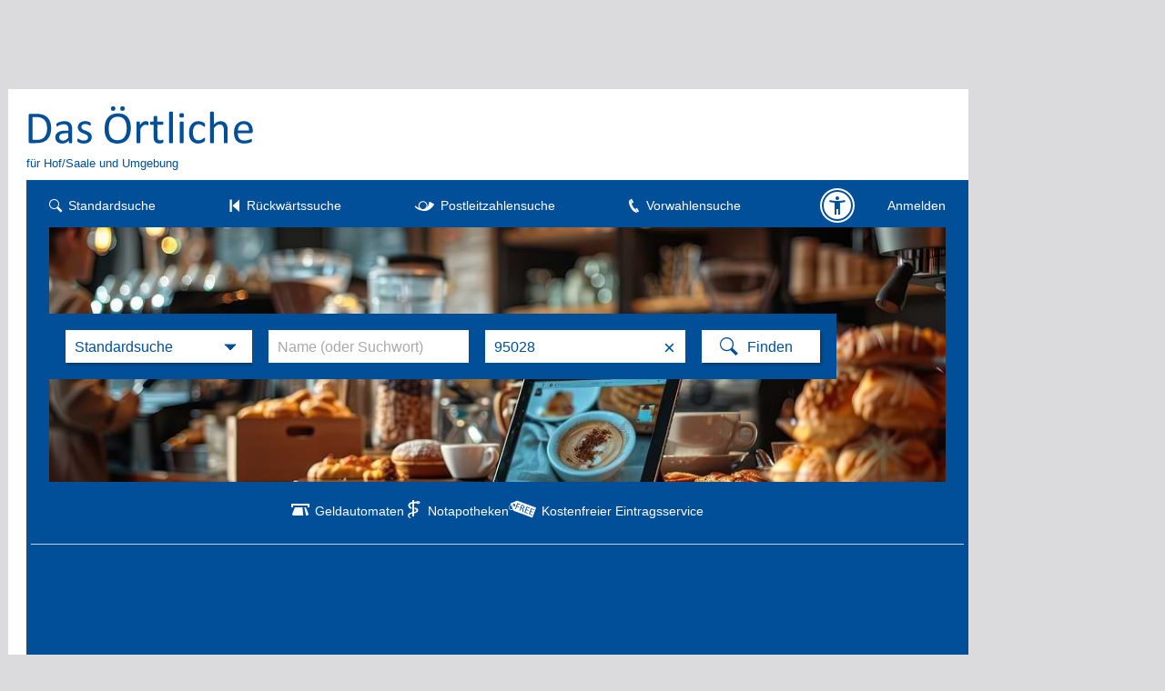

--- FILE ---
content_type: text/html;charset=UTF-8
request_url: https://www.dasoertliche.de/?form_name=search_reg&cmd=cmd_search_std_reg&ci=95028&buc=344&kgs=09464000
body_size: 19067
content:
<!DOCTYPE html >
<html lang="de">

<!--  2063 -->


<head>

        <title>Das Örtliche für Hof/Saale und Umgebung &rArr; Ihr führendes regionales Telefonbuch</title>
        <meta name="viewport" content="width=device-width, user-scalable=yes">
        <meta http-equiv="Content-Type" content="text/html; charset=utf-8">
        <meta name="description" content="Ihr örtliches Telefonbuch für Hof/Saale und Umgebung mit Telefonnummern ☎, Adressen ✉, Öffnungszeiten ✓ und Bewertungen ★.">
        <meta name="keywords" content="Ihr,örtliches,Telefonbuch,für,Hof/Saale,und,Umgebung,mit,Telefonnummern,Adressen,Öffnungszeiten,Bewertungen">
        <link rel="alternate" media="only screen and (max-width: 1024px)" href="https://mobil.dasoertliche.de/Themen/%23Telefonbuch/95028.html">
<link rel="alternate" href="android-app://de.dasoertliche.android/https/mobil.dasoertliche.de/Themen/%23Telefonbuch/95028.html">
<link rel="alternate" href="ios-app://330158440/https/mobil.dasoertliche.de/Themen/%23Telefonbuch/95028.html">

        <meta name="robots" content="noindex,follow,noarchive"/>
        
        
        <link href="https://www.dasoertliche.de/img/favicon.ico" rel="icon" type="image/ico">
        <link href="https://www.dasoertliche.de/img/favicon.ico" rel="shortcut icon" type="image/x-icon">
    
        
        <link href="https://www.dasoertliche.de/css/master.css?41081_559" rel="stylesheet" type="text/css">
        <link href="https://www.dasoertliche.de/css/search.css?40908_559" rel="stylesheet" type="text/css">
        <link href="https://www.dasoertliche.de/iconfont/style.css?40501_559" rel="stylesheet" type="text/css">
        
        
        	<link href="https://www.dasoertliche.de/css/flex.css?40588_559" rel="stylesheet" type="text/css">
        
        
        <link href="https://www.dasoertliche.de/css/print.css?40588_559" media="print" rel="stylesheet" type="text/css">
    
        
		<meta name="twitter:card" content="summary" />
		<meta name="twitter:site" content="@dasoertliche" />
		<meta name="twitter:title" content="Das Örtliche Telefonbuch | Telefonnummern & Adressen finden!" />
		<meta name="twitter:description" content="Deutschlands führendes Telefonbuch für Unternehmen, Behörden und Privateinträge mit lokaler Suche, Rückwärtssuche (Inverssuche), Online-Terminbuchung, Tischreservierung und mehr..." />
        
        <meta name="twitter:image" content="https://www.dasoertliche.de/img/oetblogo_400x400.png"/>
    
        
        <meta name="apple-itunes-app" content="app-id=330158440">
    
        <link href="https://www.dasoertliche.de/search/OpenSearch.xml" rel="search" type="application/opensearchdescription+xml" title="Das Örtliche" />
		

        <script src="/js/rmif.js?41077_559"></script>
		
	

        
        <script src="/js/oe.ws.js?40274_559"></script>
<script src="https://wipe.de/wa.js"></script>
<script>
oeStorageHandler = new WebStorageHandler ();
var isUseCookies = oeStorageHandler.getWaConsent();

var wwa$ = (_WA_) ? _WA_.getAnalyzer("OE", { trackPagePerf: true, trackClicks: true, trackAdb: true, trackAdbRate: 2, useCookies: isUseCookies }) : null;
</script>



        <script>

/* <![CDATA[ */
var werbUrl = "//www.dasoertliche.de/services/werben/contactlistregional.php?adtype=3";
var rzWebUrl = "https://www.dasoertliche.de/";
var ac_path = "";
var ac_min = "1";
var ac_match = "false";
var ac_auto = "true";
var ac_seed = "";
var ci = "95028";
var kgs = "09464000";
var buab = "";
var zbuab = "";
var book = "344";


var vnr = "122";


var option_reg = "true";
var moreURL = "https://www.dasoertliche.de/";



/* ]]> */

</script>

        <link href="//www.dasoertliche.de/css/featurebanner.css" rel="stylesheet" type="text/css">


		
<link rel="preconnect" href="https://c.delivery.consentmanager.net">
<link rel="preconnect" href="https://cdn.consentmanager.net">

		
    </head>



<body class="flex ad_wp_color">




<link rel="stylesheet" href="https://cdn.consentmanager.net/delivery/cmp.min.css" />
<script>window.gdprAppliesGlobally=true;if(!("cmp_id" in window)||window.cmp_id<1){window.cmp_id=0}if(!("cmp_cdid" in window)){window.cmp_cdid="27d5525692dd"}if(!("cmp_params" in window)){window.cmp_params=""}if(!("cmp_host" in window)){window.cmp_host="c.delivery.consentmanager.net"}if(!("cmp_cdn" in window)){window.cmp_cdn="cdn.consentmanager.net"}if(!("cmp_proto" in window)){window.cmp_proto="https:"}if(!("cmp_codesrc" in window)){window.cmp_codesrc="1"}window.cmp_getsupportedLangs=function(){var b=["DE","EN","FR","IT","NO","DA","FI","ES","PT","RO","BG","ET","EL","GA","HR","LV","LT","MT","NL","PL","SV","SK","SL","CS","HU","RU","SR","ZH","TR","UK","AR","BS"];if("cmp_customlanguages" in window){for(var a=0;a<window.cmp_customlanguages.length;a++){b.push(window.cmp_customlanguages[a].l.toUpperCase())}}return b};window.cmp_getRTLLangs=function(){var a=["AR"];if("cmp_customlanguages" in window){for(var b=0;b<window.cmp_customlanguages.length;b++){if("r" in window.cmp_customlanguages[b]&&window.cmp_customlanguages[b].r){a.push(window.cmp_customlanguages[b].l)}}}return a};window.cmp_getlang=function(j){if(typeof(j)!="boolean"){j=true}if(j&&typeof(cmp_getlang.usedlang)=="string"&&cmp_getlang.usedlang!==""){return cmp_getlang.usedlang}var g=window.cmp_getsupportedLangs();var c=[];var f=location.hash;var e=location.search;var a="languages" in navigator?navigator.languages:[];if(f.indexOf("cmplang=")!=-1){c.push(f.substr(f.indexOf("cmplang=")+8,2).toUpperCase())}else{if(e.indexOf("cmplang=")!=-1){c.push(e.substr(e.indexOf("cmplang=")+8,2).toUpperCase())}else{if("cmp_setlang" in window&&window.cmp_setlang!=""){c.push(window.cmp_setlang.toUpperCase())}else{if(a.length>0){for(var d=0;d<a.length;d++){c.push(a[d])}}}}}if("language" in navigator){c.push(navigator.language)}if("userLanguage" in navigator){c.push(navigator.userLanguage)}var h="";for(var d=0;d<c.length;d++){var b=c[d].toUpperCase();if(g.indexOf(b)!=-1){h=b;break}if(b.indexOf("-")!=-1){b=b.substr(0,2)}if(g.indexOf(b)!=-1){h=b;break}}if(h==""&&typeof(cmp_getlang.defaultlang)=="string"&&cmp_getlang.defaultlang!==""){return cmp_getlang.defaultlang}else{if(h==""){h="EN"}}h=h.toUpperCase();return h};(function(){var u=document;var v=u.getElementsByTagName;var h=window;var o="";var b="_en";if("cmp_getlang" in h){o=h.cmp_getlang().toLowerCase();if("cmp_customlanguages" in h){for(var q=0;q<h.cmp_customlanguages.length;q++){if(h.cmp_customlanguages[q].l.toUpperCase()==o.toUpperCase()){o="en";break}}}b="_"+o}function x(i,e){var w="";i+="=";var s=i.length;var d=location;if(d.hash.indexOf(i)!=-1){w=d.hash.substr(d.hash.indexOf(i)+s,9999)}else{if(d.search.indexOf(i)!=-1){w=d.search.substr(d.search.indexOf(i)+s,9999)}else{return e}}if(w.indexOf("&")!=-1){w=w.substr(0,w.indexOf("&"))}return w}var k=("cmp_proto" in h)?h.cmp_proto:"https:";if(k!="http:"&&k!="https:"){k="https:"}var g=("cmp_ref" in h)?h.cmp_ref:location.href;var j=u.createElement("script");j.setAttribute("data-cmp-ab","1");var c=x("cmpdesign","cmp_design" in h?h.cmp_design:"");var f=x("cmpregulationkey","cmp_regulationkey" in h?h.cmp_regulationkey:"");var r=x("cmpgppkey","cmp_gppkey" in h?h.cmp_gppkey:"");var n=x("cmpatt","cmp_att" in h?h.cmp_att:"");j.src=k+"//"+h.cmp_host+"/delivery/cmp.php?"+("cmp_id" in h&&h.cmp_id>0?"id="+h.cmp_id:"")+("cmp_cdid" in h?"&cdid="+h.cmp_cdid:"")+"&h="+encodeURIComponent(g)+(c!=""?"&cmpdesign="+encodeURIComponent(c):"")+(f!=""?"&cmpregulationkey="+encodeURIComponent(f):"")+(r!=""?"&cmpgppkey="+encodeURIComponent(r):"")+(n!=""?"&cmpatt="+encodeURIComponent(n):"")+("cmp_params" in h?"&"+h.cmp_params:"")+(u.cookie.length>0?"&__cmpfcc=1":"")+"&l="+o.toLowerCase()+"&o="+(new Date()).getTime();j.type="text/javascript";j.async=true;if(u.currentScript&&u.currentScript.parentElement){u.currentScript.parentElement.appendChild(j)}else{if(u.body){u.body.appendChild(j)}else{var t=v("body");if(t.length==0){t=v("div")}if(t.length==0){t=v("span")}if(t.length==0){t=v("ins")}if(t.length==0){t=v("script")}if(t.length==0){t=v("head")}if(t.length>0){t[0].appendChild(j)}}}var m="js";var p=x("cmpdebugunminimized","cmpdebugunminimized" in h?h.cmpdebugunminimized:0)>0?"":".min";var a=x("cmpdebugcoverage","cmp_debugcoverage" in h?h.cmp_debugcoverage:"");if(a=="1"){m="instrumented";p=""}var j=u.createElement("script");j.src=k+"//"+h.cmp_cdn+"/delivery/"+m+"/cmp"+b+p+".js";j.type="text/javascript";j.setAttribute("data-cmp-ab","1");j.async=true;if(u.currentScript&&u.currentScript.parentElement){u.currentScript.parentElement.appendChild(j)}else{if(u.body){u.body.appendChild(j)}else{var t=v("body");if(t.length==0){t=v("div")}if(t.length==0){t=v("span")}if(t.length==0){t=v("ins")}if(t.length==0){t=v("script")}if(t.length==0){t=v("head")}if(t.length>0){t[0].appendChild(j)}}}})();window.cmp_addFrame=function(b){if(!window.frames[b]){if(document.body){var a=document.createElement("iframe");a.style.cssText="display:none";if("cmp_cdn" in window&&"cmp_ultrablocking" in window&&window.cmp_ultrablocking>0){a.src="//"+window.cmp_cdn+"/delivery/empty.html"}a.name=b;document.body.appendChild(a)}else{window.setTimeout(window.cmp_addFrame,10,b)}}};window.cmp_rc=function(h){var b=document.cookie;var f="";var d=0;while(b!=""&&d<100){d++;while(b.substr(0,1)==" "){b=b.substr(1,b.length)}var g=b.substring(0,b.indexOf("="));if(b.indexOf(";")!=-1){var c=b.substring(b.indexOf("=")+1,b.indexOf(";"))}else{var c=b.substr(b.indexOf("=")+1,b.length)}if(h==g){f=c}var e=b.indexOf(";")+1;if(e==0){e=b.length}b=b.substring(e,b.length)}return(f)};window.cmp_stub=function(){var a=arguments;__cmp.a=__cmp.a||[];if(!a.length){return __cmp.a}else{if(a[0]==="ping"){if(a[1]===2){a[2]({gdprApplies:gdprAppliesGlobally,cmpLoaded:false,cmpStatus:"stub",displayStatus:"hidden",apiVersion:"2.0",cmpId:31},true)}else{a[2](false,true)}}else{if(a[0]==="getUSPData"){a[2]({version:1,uspString:window.cmp_rc("")},true)}else{if(a[0]==="getTCData"){__cmp.a.push([].slice.apply(a))}else{if(a[0]==="addEventListener"||a[0]==="removeEventListener"){__cmp.a.push([].slice.apply(a))}else{if(a.length==4&&a[3]===false){a[2]({},false)}else{__cmp.a.push([].slice.apply(a))}}}}}}};window.cmp_gpp_ping=function(){return{gppVersion:"1.0",cmpStatus:"stub",cmpDisplayStatus:"hidden",supportedAPIs:["tcfca","usnat","usca","usva","usco","usut","usct"],cmpId:31}};window.cmp_gppstub=function(){var a=arguments;__gpp.q=__gpp.q||[];if(!a.length){return __gpp.q}var g=a[0];var f=a.length>1?a[1]:null;var e=a.length>2?a[2]:null;if(g==="ping"){return window.cmp_gpp_ping()}else{if(g==="addEventListener"){__gpp.e=__gpp.e||[];if(!("lastId" in __gpp)){__gpp.lastId=0}__gpp.lastId++;var c=__gpp.lastId;__gpp.e.push({id:c,callback:f});return{eventName:"listenerRegistered",listenerId:c,data:true,pingData:window.cmp_gpp_ping()}}else{if(g==="removeEventListener"){var h=false;__gpp.e=__gpp.e||[];for(var d=0;d<__gpp.e.length;d++){if(__gpp.e[d].id==e){__gpp.e[d].splice(d,1);h=true;break}}return{eventName:"listenerRemoved",listenerId:e,data:h,pingData:window.cmp_gpp_ping()}}else{if(g==="getGPPData"){return{sectionId:3,gppVersion:1,sectionList:[],applicableSections:[0],gppString:"",pingData:window.cmp_gpp_ping()}}else{if(g==="hasSection"||g==="getSection"||g==="getField"){return null}else{__gpp.q.push([].slice.apply(a))}}}}}};window.cmp_msghandler=function(d){var a=typeof d.data==="string";try{var c=a?JSON.parse(d.data):d.data}catch(f){var c=null}if(typeof(c)==="object"&&c!==null&&"__cmpCall" in c){var b=c.__cmpCall;window.__cmp(b.command,b.parameter,function(h,g){var e={__cmpReturn:{returnValue:h,success:g,callId:b.callId}};d.source.postMessage(a?JSON.stringify(e):e,"*")})}if(typeof(c)==="object"&&c!==null&&"__uspapiCall" in c){var b=c.__uspapiCall;window.__uspapi(b.command,b.version,function(h,g){var e={__uspapiReturn:{returnValue:h,success:g,callId:b.callId}};d.source.postMessage(a?JSON.stringify(e):e,"*")})}if(typeof(c)==="object"&&c!==null&&"__tcfapiCall" in c){var b=c.__tcfapiCall;window.__tcfapi(b.command,b.version,function(h,g){var e={__tcfapiReturn:{returnValue:h,success:g,callId:b.callId}};d.source.postMessage(a?JSON.stringify(e):e,"*")},b.parameter)}if(typeof(c)==="object"&&c!==null&&"__gppCall" in c){var b=c.__gppCall;window.__gpp(b.command,function(h,g){var e={__gppReturn:{returnValue:h,success:g,callId:b.callId}};d.source.postMessage(a?JSON.stringify(e):e,"*")},"parameter" in b?b.parameter:null,"version" in b?b.version:1)}};window.cmp_setStub=function(a){if(!(a in window)||(typeof(window[a])!=="function"&&typeof(window[a])!=="object"&&(typeof(window[a])==="undefined"||window[a]!==null))){window[a]=window.cmp_stub;window[a].msgHandler=window.cmp_msghandler;window.addEventListener("message",window.cmp_msghandler,false)}};window.cmp_setGppStub=function(a){if(!(a in window)||(typeof(window[a])!=="function"&&typeof(window[a])!=="object"&&(typeof(window[a])==="undefined"||window[a]!==null))){window[a]=window.cmp_gppstub;window[a].msgHandler=window.cmp_msghandler;window.addEventListener("message",window.cmp_msghandler,false)}};window.cmp_addFrame("__cmpLocator");if(!("cmp_disableusp" in window)||!window.cmp_disableusp){window.cmp_addFrame("__uspapiLocator")}if(!("cmp_disabletcf" in window)||!window.cmp_disabletcf){window.cmp_addFrame("__tcfapiLocator")}if(!("cmp_disablegpp" in window)||!window.cmp_disablegpp){window.cmp_addFrame("__gppLocator")}window.cmp_setStub("__cmp");if(!("cmp_disabletcf" in window)||!window.cmp_disabletcf){window.cmp_setStub("__tcfapi")}if(!("cmp_disableusp" in window)||!window.cmp_disableusp){window.cmp_setStub("__uspapi")}if(!("cmp_disablegpp" in window)||!window.cmp_disablegpp){window.cmp_setGppStub("__gpp")};</script>

<script>

function setOffline(e,o) {
	  o.dontshow = 1;
}

if (typeof hideCMPScreen !== "undefined") {
	__cmp("addEventListener",["init",setOffline,false],null);
	__cmp("addEventListener",["settings",setOffline,false],null);  	
}



	window.cmp_noscreen = true;
	
	function setConsent(e,o) {
		__cmp("setConsent", 1);
		//console.log("consent set!");
	}
  
	__cmp("addEventListener",["settings",setConsent,false],null);




  function waitForPageReadyAndLoadAds() {
	
	  if (document.readyState === 'complete' || document.state === 'loaded') {
		  var consent = __cmp("getCMPData");
		  var TCString = consent.consentstring;
		  initAds(TCString);
	  } else {
		  setTimeout(waitForPageReadyAndLoadAds, 100);
	  }	
	  
  }
  
  function loadAdsAfterConsent() {
	  
	  if (typeof(initAds) != "undefined") {
		  waitForPageReadyAndLoadAds();
	  }
	  
  }
  
    function setOetbConsent() {
		var consent = __cmp("getCMPData");
		if("vendorConsents" in consent)	{
			if("c53582" in consent.vendorConsents && consent.vendorConsents["c53582"]) {
				
			    const ablauf = new Date();
			    const inDreissigTagen = ablauf.getTime() + (30 * 24 * 60 * 60 * 1000);
			    ablauf.setTime(inDreissigTagen);
				document.cookie = "Orte=95028; domain=dasoertliche.de; path=/; expires=" + ablauf.toGMTString() + ";";
				
				if ($v$.sbHandler) {
					$v$.sbHandler.enableSearchHistory();
					console.log("$v$.sbHandler.enableSearchHistory();");					
				}
		 	} else {
		 		document.cookie = "Orte=; domain=dasoertliche.de; path=/; Max-Age=0;";
				if ($v$.sbHandler) {
					$v$.sbHandler.disableSearchHistory();
					console.log("$v$.sbHandler.disableSearchHistory();");
				}
		 	}
		}   	
    }
    
	__cmp("addEventListener", ["consent",loadAdsAfterConsent,false], null);  
	__cmp("addEventListener", ["consent",setOetbConsent,false], null);
  
</script>



<script type="text/javascript">
	
__cmp("addEventListener",["consent",setWipeConsent,false],null);           
__cmp("addEventListener",["consentapproved",logApproved,false],null);
__cmp("addEventListener",["consentscreencustom",logCustom,false],null);

function setWipeConsent(e,o) {
	
	var wipeVendorId = "c24360";
	
	if (wipeVendorId != null && wipeVendorId.length > 0) {
		var consent = __cmp("getCMPData");
		if("vendorConsents" in consent)	{
			if(wipeVendorId in consent.vendorConsents && consent.vendorConsents[wipeVendorId]) {
				try {					
					wwa$.setOptions({ useCookies: consent.vendorConsents[wipeVendorId] });
					console.log("wwa$.setOptions({ useCookies:" + consent.vendorConsents[wipeVendorId] + "})");
					// Entscheidung merken
					if (typeof oeStorageHandler != "undefined") {
						oeStorageHandler.setWaConsent(consent.vendorConsents[wipeVendorId]);
					}
				} catch (e) {
					console.log(e);
				}
		 	} else {
				console.log("wwa$.setOptions({ useCookies: false})");
				// Entscheidung merken
				if (typeof oeStorageHandler != "undefined") {
					oeStorageHandler.setWaConsent(false);
				}
		 		
		 	}
		}

	}	
	
}
	

function logCustom() {
	wwa$.logAction("CMP_Einstellungen")
}

function logApproved() {
	return wwa$.logAction("CMP_Akzeptieren", this)
}

</script>



<a id="totop"></a>


    
    <aside id="banner-right">
        <div style="margin:4px 0 4px 0;" id="wp02">
<script>
wp2src="https://ad13.adfarm1.adition.com/js?wp_id=4371616&prf[kw]=&prf[loc]=95028&prf[buid]=344&prf[kgs]=09464000&prf[sz]=728x90";
setScriptSrc("wp02", wp2src);
</script>
</div>

<div id="ts01">
<script>
ts01src="https://ad13.adfarm1.adition.com/js?wp_id=4256072&prf[kw]=&prf[loc]=95028&prf[buid]=344&prf[kgs]=09464000&prf[sz]=156x60";
setScriptSrc("ts01", ts01src);
</script>
</div>

<div id="ts02">
<script>
ts02src="https://ad13.adfarm1.adition.com/js?wp_id=4256073&prf[kw]=&prf[loc]=95028&prf[buid]=344&prf[kgs]=09464000&prf[sz]=156x60";
setScriptSrc("ts02", ts02src);
</script>
</div>

<div id="ts03">
<script>
ts03src="https://ad13.adfarm1.adition.com/js?wp_id=4256074&prf[kw]=&prf[loc]=95028&prf[buid]=344&prf[kgs]=09464000&prf[sz]=156x60";
setScriptSrc("ts03", ts03src);
</script>
</div>

<div id="ts04">
<script>
ts04src="https://ad13.adfarm1.adition.com/js?wp_id=4256075&prf[kw]=&prf[loc]=95028&prf[buid]=344&prf[kgs]=09464000&prf[sz]=156x60";
setScriptSrc("ts04", ts04src);
</script>
</div>

<div id="ts05">
<script>
ts05src="https://ad13.adfarm1.adition.com/js?wp_id=4256076&prf[kw]=&prf[loc]=95028&prf[buid]=344&prf[kgs]=09464000&prf[sz]=156x60";
setScriptSrc("ts05", ts05src);
</script>
</div>



<div id="StickyPos" style="float:left;">
<img src="/img/onePixel.gif" alt="" width="200" height="1" style="display: block;"/>
</div>
<div style="position:absolute;visibility:hidden;" id="AdFloater">
<script>
stcysrc="https://ad13.adfarm1.adition.com/js?wp_id=4256077&prf[kw]=&prf[loc]=95028&prf[buid]=344&prf[kgs]=09464000&prf[sz]=150x200";
setScriptSrc("AdFloater", stcysrc);
</script>
</div>


    </aside>

    
    <aside id="banner-top" style="height: 98px;"><div style="margin:4px 0 4px 0;" id="wp01">
<script>
wp1src="https://ad13.adfarm1.adition.com/js?wp_id=4256078&prf[kw]=&prf[loc]=95028&prf[buid]=344&prf[kgs]=09464000&prf[sz]=728x90";
setScriptSrc("wp01", wp1src);
</script>
</div>

</aside>





<div id="oetbwrap" class="startpage">


    
                    
          
          <!-- title Debug Ausgaben:          
            noTitleCondition=false,
          	title=für Hof/Saale und Umgebung,
          	ci=95028,
          	lCi=,
          	BWSearch=,
          	BNR_BW = "301",
          	buc=344,
          	landingPageUrl=,
          	seo=,
          	URL_SEARCHPAGE=https://www.dasoertliche.de/?form_name=search_reg&amp;cmd=cmd_search_std_reg&amp;ci=95028&amp;buc=344&amp;kgs=09464000,
          	// OEWEB-4965 Entfernung NOFOLLOW-Attribut aus Links der Top-Navigation / Footer       
          	selfUrl=/,
          	queryString=form_name=search_reg&amp;cmd=cmd_search_std_reg&amp;ci=95028&amp;buc=344&amp;kgs=09464000,
          	logoLinkIsFollow=false,
            logoRelNofollow=nofollow,      
          -->
          
                    
	
<noscript>
<div id="hinweis" class="js">
<strong>
Um alle Funktionen von Das Örtliche uneingeschränkt nutzen zu können, aktivieren Sie bitte JavaScript!
<br>
Auf Trefferlisten mit verkürzter Rufnummer klicken Sie bitte - sofern Javascript ausgeschaltet ist - auf den Namen!
</strong>
</div>
</noscript>


	<header class="clearfix">
			
			
			
				<a href="https://www.dasoertliche.de/?form_name=search_reg&amp;cmd=cmd_search_std_reg&amp;ci=95028&amp;buc=344&amp;kgs=09464000" title="Das Örtliche" rel="nofollow" class="logo">	
					<img onclick="return wwa$.logAction('Logo')" width="252" height="42" 
				     	src="[data-uri]" 
				     	alt="Das &Ouml;rtliche">		
				</a>
			
		
		
		
			
					    	
			
	     	    <div id="claim">für Hof/Saale und Umgebung</div>
	     	
		


			
	<!-- div for Banner-Head -->	  		   		
	<div class="noprint">
				    
		    <div id="banner-fullsize">
<script>
fssrc="https://ad13.adfarm1.adition.com/js?wp_id=4256079&prf[kw]=&prf[loc]=95028&prf[buid]=344&prf[kgs]=09464000&prf[sz]=468x60";
setScriptSrc("banner-fullsize", fssrc);
</script>
</div>


		
						
	</div>



	</header>	<!-- end header -->


    <div class="clearfix " id="content">

		<nav class="mainnav">
        	
	<ul id="subnav" class="searchlist ontop">
	    <li>
	        <a href="https://www.dasoertliche.de/?form_name=search_reg&amp;cmd=cmd_search_std_reg&amp;ci=95028&amp;buc=344&amp;kgs=09464000"
	           rel="nofollow" title="Die Standardsuche von Das Örtliche">
	            <i class="icon-standard"></i>Standardsuche
	        </a>
	    </li>
	    <li>
	        <a href="//www.dasoertliche.de/rueckwaertssuche/" title="Die Rückwärtssuche von Das Örtliche">
	            <i class="icon-rewind"></i>R&uuml;ckw&auml;rtssuche
	        </a>
	    </li>
	    <li>
	        <a href="//www.dasoertliche.de/postleitzahlen/" title="Die Postleitzahlensuche von Das Örtliche">
	            <i class="icon-horn"></i>Postleitzahlensuche
	        </a>
	    </li>
	    <li>
	        <a href="//www.dasoertliche.de/vorwahl/" title="Die Vorwahlensuche von Das Örtliche">
	            <i class="icon-phone"></i>Vorwahlensuche
	        </a>
	    </li>
	</ul>
	    
	<ul class="searchlist ontop mini">
		<li class="a11y"><a href="//www.dasoertliche.de/barrierefrei/" title="Zur Informationsseite Barrierefreiheit"  aria-label="Zur Informationsseite Barrierefreiheit" onclick="return wwa$.logAction('Barrierefreiheit', this);"></a></li>
		
			<li>
	        	<a href="https://www.dasoertliche.de//?meinoe=login&amp;container=login" data-lightbox-type="iframe" id="meinOeLogin" 
	        		rel="nofollow" onclick="return wwa$.logAction('Profil_Anmelden')"><i class="moetbstatus"></i><span>Anmelden</span></a>              
	        </li>
	        
	        	        
				
	</ul>
	    

		</nav>

        <div class="stage nocrumb">
            
	          
	           
				 	
					
				 		
		 
	<img src="/img/formbg/cafe.jpg" class="stagebg" fetchpriority="high" alt="">
	
		 
	         <div class="searcharea clearfix">
         	
            	
            	
            	
            	
            	
            	
            	
            	
            	<div class="searchselect standard"><a href="" aria-label="Ihre gewählte Suche" rel="nofollow"></a></div>
         	
            <ul class="searchdrop gone">
               <li class="standard"><a href="" rel="nofollow"><i class="icon-standard"></i></a></li>
               <li class="advanced"><a href="" rel="nofollow"><i class="icon-spyglass"></i></a></li>
               <li class="atm"><a href="" rel="nofollow"><i class="icon-cashcard"></i></a></li>
               <li class="reverse"><a href="" rel="nofollow"><i class="icon-rewind"></i></a></li>
               <li class="pharmacy"><a href=" " rel="nofollow"><i class="icon-aeskulap"></i></a></li>
               <li class="postal"><a href="" rel="nofollow"><i class="icon-horn"></i></a></li>
               <li class="prefix"><a href="" rel="nofollow"><i class="icon-phone"></i></a></li>
            </ul>

            <form method="get" name="search_reg" action="https://www.dasoertliche.de/" onsubmit="return wwa$.logAction('Finden', this)">
            	
            	
            	
            	
            	
            	
            	
            	
            	<div class="inputarea">
               <!-- Standardsuche-->
               <div class="clearme empty">
                  <input name="kw" id="std_suchwort" placeholder="Name (oder Suchwort)" aria-label="Name (oder Suchwort)" value="" autofocus="autofocus">
                  <span>&times;</span>
               </div>
               <div class="clearme">
                  <input name="ci" id="std_ort" placeholder="Ort o. PLZ" aria-label="Ort o. PLZ" value="95028">
                  <span>&times;</span>
               </div>
                  <input type="hidden" name="kgs" value="09464000">
                  <input type="hidden" name="buab" value="">
                  <input type="hidden" name="zbuab" value="">
                  <input type="hidden" name="form_name" value="search_nat">
	</div>
                <span class="icon-magnify"><input type="submit" class="findbutton" value="Finden"></span>
            </form>
         </div>                 
	
		 
	
        </div>

        <ul class="searchlist">
    <li>
        <a href="https://www.dasoertliche.de/?form_name=search_cash_dispenser&amp;ci=95028&amp;buc=344&amp;buab&amp;zbuab&amp;kgs=09464000&amp;radius=5&amp;zvo_ok=1" onclick="window.location.href=&#39;https://www.dasoertliche.de/?form_name=search_cash_dispenser&amp;ci=95028&amp;buc=344&amp;buab&amp;zbuab&amp;kgs=09464000&amp;radius=5&amp;zvo_ok=1&#39;;return false;"
           rel="nofollow" title="Die Geldautomatensuche von Das Örtliche"><i class="icon-cashcard"></i>Geldautomaten</a>
    </li>
    <li>
        <a href="https://www.dasoertliche.de/?form_name=search_pharm&amp;ci=95028&amp;buc=344&amp;buab&amp;zbuab&amp;kgs=09464000&amp;radius=5&amp;zvo_ok=" onclick="window.location.href=&#39;https://www.dasoertliche.de/?form_name=search_pharm&amp;ci=95028&amp;buc=344&amp;buab&amp;zbuab&amp;kgs=09464000&amp;radius=5&amp;zvo_ok=&#39;;return false;"
           rel="nofollow" title="Notdienst Apotheken in Das Örtliche"><i class="icon-aeskulap"></i>Notapotheken</a>
    </li>
    <li id="subnav_sp_offer">
        <a href="https://services.dasoertliche.de/services/schnupperpaket/sp/" onclick="return wwa$.logOutboundLink('Schnupperpaket')" title="Kostenfreier Eintragsservice von Das Örtliche"><i class="icon-tag"></i>Kostenfreier Eintragsservice</a>
    </li>
</ul>
        
        
                 				         
        
                                
<!-- onSiteHintHtml -->
	
	


        
        <div class="tiles">

    
    <div id="medium_rect" class="noprint">
        <div id="RegMediumRect1Oetb">
<script>
reg_mrect_oetb1="https://ad13.adfarm1.adition.com/js?wp_id=4854884&prf[kw]=&prf[loc]=95028&prf[buid]=344&prf[kgs]=09464000&prf[sz]=300x250";
setScriptSrc("RegMediumRect1Oetb", reg_mrect_oetb1);
</script>
</div>

<div id="RegMediumRect2Oetb">
<script>
reg_mrect_oetb2="https://ad13.adfarm1.adition.com/js?wp_id=4854885&prf[kw]=&prf[loc]=95028&prf[buid]=344&prf[kgs]=09464000&prf[sz]=300x250";
setScriptSrc("RegMediumRect2Oetb", reg_mrect_oetb2);
</script>
</div>

<div id="RegMediumRect3Oetb">
<script>
reg_mrect_oetb3="https://ad13.adfarm1.adition.com/js?wp_id=4854886&prf[kw]=&prf[loc]=95028&prf[buid]=344&prf[kgs]=09464000&prf[sz]=300x250";
setScriptSrc("RegMediumRect3Oetb", reg_mrect_oetb3);
</script>
</div>




<div id="RegMediumRect3">
<script>
reg_mrect_3="https://ad13.adfarm1.adition.com/js?wp_id=4256779&prf[kw]=&prf[loc]=95028&prf[buid]=344&prf[kgs]=09464000&prf[sz]=300x250";
setScriptSrc("RegMediumRect3", reg_mrect_3);
</script>
</div>


    </div>


    <a href="https://www.dasoertliche.de/apps/pc.php"
       onclick="wwa$.logAction('Teaser_App');" class="item" style="background:url(/img/tile_app.png) no-repeat">
        <div class="shade"><h3>Die Ö-App</h3>
            <p>Unsere kostenlose App.<br>Jetzt runterladen!</p>
        </div>
    </a>
	
    <a href="https://www.dasoertliche.de/?form_name=search_nat&amp;kw=Hotel&amp;ci=95028&amp;buc=344&amp;buab&amp;zbuab&amp;kgs=09464000&amp;zvo_ok=1&amp;txnfilter=ROOM"
       		onclick="wwa$.logAction('Teaser_Hotels');" class="item" style="background:url(/img/tile_hotel_buchen.png) no-repeat">
        <div class="shade"><h3>Hotels aus der Region</h3>
            <p>Jetzt buchen*</p>
        </div>
    </a>
	
	
		<!-- ## Teaser -->
		
	    
		<a href="https://www.dasoertliche.de/werben/" class="item doubleheight" style="background:url(/img/tile_werben.jpg) no-repeat"></a>
		
	
		<div class="item double"> 
		<h3>Prospekte aus Ihrer Region</h3>
	    <div class="mj-pf-widget" style="width: 100%; height: 235px; position:absolute; top:0;"
	    	data-heading=" "
	    	data-client="dasoertliche_de_spotlight"
    	    data-country-code="DE"
        	data-latitude="50.2929" data-longitude="11.8614"
	    ></div>
	    
	    	    
	    	<script async 
        	type="text/plain"
        	data-cmp-src="https://widget.marktjagd.de/dist/latest/js/init.min.js"
        	class="cmplazyload"
        	data-cmp-vendor="c5186"
        	data-cmp-preview="640x180" 
        	></script>
        
	</div>	
	
    

</div>
        <div class="features">
        	<div class="item">
 <div class="blockleft">
  <a href="https://www.dasoertliche.de/weihnachtsmarkt/ " class="imglink" onclick="return wwa$.logAction('Grafik_0', this);" title="Ab auf den Weihnachtsmarkt!"> <img loading="lazy" src="https://www.dasoertliche.de/img/feature_banner/20221026_feature_banner_00.png" alt="Ab auf den Weihnachtsmarkt!" title="Ab auf den Weihnachtsmarkt!"> </a>
 </div>
 <div class="blockright">
  <div class="textblock">
   <div class="heading">
    Ab auf den Weihnachtsmarkt!
   </div>
   <p><strong>Mit der Weihnachtsmarktsuche von Das Örtliche</strong></p>
   <p>findest Du alle Märkte in Deiner Nähe - mit Terminen, Öffnungszeiten, detaillierten Beschreibungen und Bildern in ganz Deutschland.</p><a class="toweb" href="https://www.dasoertliche.de/weihnachtsmarkt/" onclick="return wwa$.logAction('Grafik_0', this);" title="Jetzt Weihnachtsmarkt finden!"><strong>&gt; Jetzt Weihnachtsmarkt finden!</strong></a>
  </div>
 </div>
</div>
<div class="item">
 <div class="blockleft">
  <a href="https://schiris.dasoertliche.de" class="imglink" onclick="return wwa$.logAction('Grafik_1', this);" title="Offizieller Partner der DFB-Schiedsrichter*innen"> <img loading="lazy" src="https://www.dasoertliche.de/img/feature_banner/20210705_schiri.png" alt="Offizieller Partner der DFB-Schiedsrichter*innen" title="Offizieller Partner der DFB-Schiedsrichter*innen"> </a>
 </div>
 <div class="blockright">
  <div class="textblock">
   <div class="heading">
    Ohne Schiris fehlt uns was.
   </div>
   <p><strong>Offizieller Partner der DFB-Schiedsrichter*innen.</strong></p>
   <p>Unter dem Motto „Ohne Schiris fehlt uns was.“ ist Das Örtliche offizieller Partner der DFB-Schiedsrichter*innen.</p><a class="toweb" href="https://schiris.dasoertliche.de" onclick="return wwa$.logAction('Grafik_1', this);" title="Offizieller Partner der DFB-Schiedsrichter*innen"><strong>&gt; Mehr zur Partnerschaft</strong></a>
  </div>
 </div>
</div>
<div class="item">
 <div class="blockleft">
  <a href="https://disq.de/online-portale-preis.html" class="imglink" onclick="return wwa$.logAction('Grafik_2', this);" title="Das Örtliche erneut ausgezeichnet"> <img loading="lazy" src="https://www.dasoertliche.de/img/feature_banner/20240911_disq.png" alt="Das Örtliche erneut ausgezeichnet" title="Das Örtliche erneut ausgezeichnet"> </a>
 </div>
 <div class="blockright">
  <div class="textblock">
   <div class="heading">
    Das Örtliche erneut ausgezeichnet
   </div>
   <p>Das ist das Ergebnis einer repräsentativen Verbraucherbefragung vom Deutschen Institut für Service-Qualität (DISQ) und n-tv.</p><a class="toweb" href="https://disq.de/online-portale-preis.html" onclick="return wwa$.logAction('Grafik_2', this);" title="Das Örtliche erneut ausgezeichnet"><strong>&gt; Mehr Infos hier</strong></a>
  </div>
 </div>
</div>
        </div>
        
    <div id="content-big" class="publisher_ad noprint" style="text-align:center;">
        <div id="ContentBig">
<script>
contentBigSrc="https://ad13.adfarm1.adition.com/js?wp_id=4256091&prf[kw]=&prf[loc]=95028&prf[buid]=344&prf[kgs]=09464000&prf[sz]=1024x768";
setScriptSrc("ContentBig", contentBigSrc);
</script>
</div>


    </div>

    </div>

    <footer id="footer">
 
 	
 		
 	
 
    <section class="head">
            <span>Ein Angebot Ihrer Verlage Das Örtliche</span>

                <a href="https://www.dtme.de/" rel="nofollow"
                   onclick="return wwa$.logOutboundLink('Fußzeile_Link_DeTeMedien-Logo', this)"
                   target="_blank" title="DTM Deutsche Tele Medien GmbH"><img loading="lazy" src="/img/lgo_detemedien.gif" alt="DTM Deutsche Tele Medien GmbH"></a>
                

                    <a href="http://www.sellwerk.de/"  rel="nofollow"
                       onclick="return wwa$.logOutboundLink('Fußzeile_Link_Verlagslogo', this)"
                       target="_blank"><img loading="lazy" class="verlag" src="/img/logoCache/122.gif" alt="Sellwerk GmbH &amp; Co. KG" title="Sellwerk GmbH &amp; Co. KG"></a>

                    

                
        </section>
        <section>
                <ul>
                    <li>
                        <a href="https://www.dasoertliche.de/?form_name=search_nat&amp;cmd=cmd_nav_startpage"
                           onclick="return wwa$.logOutboundLink('Fußzeile_Startseite national', this)" rel="nofollow"
                           title="Das Örtliche für Deutschland">Startseite Deutschland</a>
                    </li>
                </ul>
                <ul>
                    <li>
                        <a href="#" class="js-bookmark" rel="nofollow"
                           onclick="setTimeout(function(){return wwa$.logOutboundLink('Fußzeile_Ö zu Favoriten', this), 2000})"
                           title="Das Örtliche zu Favoriten">Das Örtliche zu Favoriten</a>
                    </li>
                </ul>
                <ul>
                    <li>
                        <a href="https://www.dtme.de/ihr-eintrag/ihr-privater-eintrag/"
                           onclick="return wwa$.logOutboundLink('Fußzeile_Kontakt', this)"
                           target="_blank" title="Kontakt">Kontakt</a>
                    </li>
                </ul>
                <ul>
                    <li>
                        
						<a href="https://www.dasoertliche.de/pressebereich/telefonbetrug" target="_blank"
                           onclick="return wwa$.logOutboundLink('Fußzeile_Telefonbetrug', this)"
                           title="Verbrauchertipps gegen Telefonbetrug">Verbrauchertipps</a>

                    </li>
                </ul>
        </section>
        <section>
                <ul>
                	
                    <li><a href="//www.dasoertliche.de/services/werben"
                           onclick="return wwa$.logOutboundLink('Fußzeile_Werben', this)"
                           title="Werben in Das Örtliche">Werben</a>
                    </li>
                    
                    <li><a href="//www.dasoertliche.de/services/buchbestellung/"
                           onclick="return wwa$.logOutboundLink('Fußzeile_Buchbestellung', this)"
                           title="Bestellen Sie hier Ihr Buchexemplar von Das Örtliche">Buchbestellung</a
                    ></li>
                    
                    <li><a href="//www.dasoertliche-marketing.de/021_press_list.php" target="_blank"
                           onclick="return wwa$.logOutboundLink('Fußzeile_Presse')"
                           rel="nofollow noopener" title="Pressemitteilungen von Das Örtliche">Presse</a>
                    </li>
                </ul>
                <ul>
                    
                    <li><a href="https://www.dasoertliche.de/mobil/"
                           onclick="return wwa$.logOutboundLink('Fußzeile_Ö unterwegs', this)"
                           title="Das Örtliche Mobil">Das Örtliche für Unterwegs</a>
                    </li>
                    
                    <li><a href="https://mobil.dasoertliche.de/"
                           onclick="return wwa$.logOutboundLink('Fußzeile_Mobil', this)"
                           title="Das Mobilportal von Das Örtliche">Mobil</a>
                    </li>
                    
                    <li><a href="https://mein.dasoertliche.de/"
                    	onclick="return wwa$.logAction('Fußzeile_Mein Örtliches')" 
                    	title="Anmeldung bei Mein Örtliches">Mein &Ouml;rtliches</a>
                    </li>
                </ul>
                <ul>
                    <li>
                        <a href="https://www.dasoertliche.de/nutzungsbedingungen"
                           onclick="return wwa$.logAction('Fußzeile_Nutzungsbedingungen')"
                           title="Nutzungsbedingungen">Nutzungsbedingungen</a>
                    </li>
                    <li>
                        <a href="https://www.dasoertliche.de/datenschutz"
                           onclick="return wwa$.logAction('Fußzeile_Datenschutz')"
                           title="Datenschutz">Datenschutz</a>
                    </li>
                    <li>
                        <a href="https://www.dasoertliche.de/messenger/"
                           onclick="return wwa$.logAction('Fußzeile_Ö Messenger')"
                           title="Das Örtliche für Messenger">Das Örtliche für Messenger</a>
                    </li>
                </ul>
                <ul>
                    
                	<li><a href="https://www.dasoertliche.de/netiquette"
                		onclick="return wwa$.logAction('Fußzeile_Netiquette')"
                		title="Netiquette">Netiquette</a>
                	</li>
                	
                    <li><a href="https://www.dasoertliche.de/?ci=95028&amp;cmd=cmd_nav_impressum&amp;buc=344" onclick="return wwa$.logAction('Fußzeile_Impressum')"  
                           title="Impressum"  rel="nofollow">Impressum</a></li>                   
					<li><a href="#" onclick="openCmp()"  
                           title="Datenschutz-Einstellungen"  
                           rel="nofollow noopener">Datenschutz-Einstellungen</a></li>                                       
                </ul>
        </section>

        <section>
                <ul>
                    
                    <li><a href="//www.dasoertliche.de/freibad"
                           onclick="return wwa$.logOutboundLink('Fußzeile_Freibäder', this)"
                           title="Freibad und Badesee finden mit dem Strandbadguide von Das Örtliche">Freib&auml;der finden</a
                    ></li>
                    
                    <li><a href="//www.dasoertliche.de/weihnachtsmarkt"
                           onclick="return wwa$.logOutboundLink('Fußzeile_Weihnachten', this)"
                           title="Weihnachtsmärkte in Deutschland finden mit der Weihnachtsmarkt-Suche von Das Örtliche">Weihnachtsmärkte finden</a>
                    </li>
                    
                    <li><a href="https://www.dasoertliche.de/adresssuche/" onclick="return wwa$.logOutboundLink('Fußzeile_LP_Adresssuche', this)" title="Die Adresssuche von Das &Ouml;rtliche">Adresssuche</a></li>
                </ul>
                <ul>
                    
                    <li><a href="//www.dasoertliche.de/geldautomaten/"
                           onclick="return wwa$.logOutboundLink('Fußzeile_Geldautomaten', this)"
                           title="Die Geldautomatensuche von Das Örtliche">Geldautomaten</a>
                    </li>
                    
                    <li><a href="//www.dasoertliche.de/notapotheken/"
                           onclick="return wwa$.logOutboundLink('Fußzeile_Notapotheken', this)"
                           title="Notdienste Apotheken in Das Örtliche">Notapotheken</a>
                    </li>
                    
                    <li><a href="https://www.dasoertliche.de/telefonauskunft/" onclick="return wwa$.logOutboundLink('Fußzeile_LP_Telefonauskunft', this)" title="Die Telefonauskunft von Das &Ouml;rtliche">Telefonauskunft</a></li>
                </ul>
                <ul>
                    
                    <li><a href="//www.dasoertliche.de/postleitzahlen/"
                           onclick="return wwa$.logOutboundLink('Fußzeile_Postleitzahlen', this)"
                           title="Die Postleitzahlensuche von Das Örtliche">Postleitzahlen</a>
                    </li>
                    
                    <li><a href="//www.dasoertliche.de/vorwahl/"
                           onclick="return wwa$.logOutboundLink('Fußzeile_Vorwahlen', this)"
                           title="Die Vorwahlsuche von Das Örtliche">Vorwahlen</a>
                    </li>
                    
                    <li><a href="https://www.dasoertliche.de/firmensuche/" onclick="return wwa$.logOutboundLink('Fußzeile_LP_Firmensuche', this)" title="Die Firmensuche von Das &Ouml;rtliche">Firmensuche</a></li>
                </ul>
                <ul>
                    
                    <li><a href="//www.dasoertliche.de/rueckwaertssuche/"
                           onclick="return wwa$.logOutboundLink('Fußzeile_Rückwärtssuche', this)"
                           title="Die Rückwärtssuche von Das Örtliche">R&uuml;ckw&auml;rtssuche</a>
                    </li>
                    
                    <li><a href="https://www.dasoertliche.de/branchenbuch/" onclick="return wwa$.logOutboundLink('Fußzeile_LP_Branchenbuch', this)" title="Das Branchenbuch von Das &Ouml;rtliche">Branchenbuch</a></li>
                    
            	    <li><a href="https://www.dasoertliche.de/personensuche/" onclick="return wwa$.logOutboundLink('Fußzeile_LP_Personensuche', this)" title="Die Personensuche von Das &Ouml;rtliche">Personensuche</a></li>
                </ul>
        </section>

        
        <section>
                <ul>
                    <li>
                        
                        <a href="https://www.golocal.de/" target="_blank"
                           onclick="return wwa$.logOutboundLink('Fußzeile_Link_GoLocal')" rel="nofollow noopener"
                           title="GoLocal">GoLocal</a>
                    </li>
                </ul>
                <ul>
                    
                    <li>
                        <a href="https://www.dtme.de/" target="_blank"
                           onclick="return wwa$.logOutboundLink('Fußzeile_Link_DeTeMedien', this)" rel="nofollow noopener"
                           title="DTM Deutsche Tele Medien GmbH">DTM Deutsche Tele Medien GmbH</a>
                    </li>
                </ul>
        </section>
        <section class="icons">
                <ul>
                    
                    <li><i class="icon-facebook"></i>
                        <a href="https://www.facebook.com/pages/DasOrtliche/132038165608/"
                           target="_blank" onclick="return wwa$.logOutboundLink('Fußzeile_Facebook')"
                           rel="nofollow noopener"
                           title="Das Örtliche auf Facebook">Facebook &ndash; Fan werden</a>
                    </li>
					<li><i class="icon-instagram"></i>
					<a href="https://www.instagram.com/dasoertliche/"
						target="_blank" onclick="return wwa$.logOutboundLink('Fußzeile_Instagram')"
						rel="nofollow noopener"
						title="Das Örtliche auf Instagram">Folge uns auf Instagram</a></li>                    
                </ul>
                <ul>
                    
                    <li><i class="icon-twitter"></i>
                        <a href="https://twitter.com/dasoertliche/"
                           target="_blank" onclick="return wwa$.logOutboundLink('Fußzeile_Twitter')"
                           rel="nofollow noopener"
                           title="Das Örtliche auf X">Folge uns auf X @dasoertliche</a>
                    </li>
					                    
                </ul>
                <ul>
                    
                    <li><a href="https://www.dasoertliche.de/Top/"
                           onclick="return wwa$.logOutboundLink('Fußzeile_LP_BLE', this)"
                           title="Die besten lokalen Empfehlungen">Die besten lokalen Empfehlungen</a>
                    </li>
                </ul>
                <ul>
                    
                    <li><a href="https://www.dasoertliche.de/Themen/index.html"
                           onclick="return wwa$.logOutboundLink('Fußzeile_Suchbegriffe', this)"
						   title="Suchbegriffe">Suchbegriffe</a>
                    </li>
                </ul>
		</section>
		<section>
            <span class="copy">&copy; Das &Ouml;rtliche 2026</span>
            <a class="totop" href="#totop" onclick="wwa$.logAction('Sprungmarke');" rel="nofollow"><i class="icon-arrowup"></i>
            <span>nach oben</span></a>
            
        </section>
</footer>

</div>




	<div id="kvSpacer" class="kvspacer" style="display:none">
	<img src="/img/kvSpacer.gif" alt="Abstand" width="10" height="100">
</div>
<div id="kvBanner" class="sticky_bottom" style="visibility: hidden;">
	<script>
	stcysrc="https://ad13.adfarm1.adition.com/js?wp_id=4256082&prf[kw]=&prf[loc]=95028&prf[buid]=344&prf[kgs]=09464000&prf[sz]=728x90";
	setScriptSrc("kvBanner", stcysrc);
	document.addEventListener("DOMContentLoaded", function(event) { 
		var $kvSpacer = document.getElementById("kvSpacer");
		$kvSpacer.remove();
		document.getElementById("oetbwrap").appendChild($kvSpacer);
		$kvSpacer.style.display =  "block";
	});
	</script>
</div>

	


<script 
	src="https://iw.mapandroute.de/MapAPI-1.3/js/core.js?vnr=0&amp;pnr=2">
</script>

<script src="/js/oe.core.js?40274_559"></script>
<script src="/js/oe.plugins.js?40274_559" ></script>
<script src="/js/oetb.startpage.js?40140_559"></script>

 
<!-- onSiteHintJavascript-->
	
	         




		<script>
		

/* Initialisierung SearchboxHandler */

var options = {
   reg: (option_reg === 'true'),
   autoComplete: {
		 minChars: ac_min,
		 matchSubset: ac_match,
		 autoSubmit: ac_auto,
         onChangeTerm: onChangeTerm,
         moreURL     : moreURL,
         moreParams  : "zvo_ok=3"
   },
   kwAutoComplete: {
			 minChars: ac_min,
			 matchSubset: ac_match,
			 autoSubmit: false,
	         onChangeTerm: onChangeTermKw
	},
	radiusSearch: {
		values: {
			min:0,
			value:0
		},
		onSlideEnd: function (value,lastValue) {
			if (value > 0) {
				wwa$.logAction("Umkreis auswählen_an")
			} else {
				wwa$.logAction("Umkreis auswählen_aus")
			}
		} 
	},	
	searchHistory: {
		origin: "https://www.dasoertliche.de",
		path: "js/oe.storage.html"
	},
	wipe: {
    	analyzer: wwa$
  	}
}



		
		
		var oel_actReferrer = document.referrer;
		var oeInitialLoad = true;
		var act_form = "search_reg";
		var sb_form = "";
		
		


var fasts = 0;

var onClick = function (event){
	
	fasts = 0;
	form_name = logClickChoice(event, "false");
	

	var myInner = event.element.innerHTML + "";
	myInner = myInner.substring(myInner.indexOf("i>")+1);
	var isDropDown = true;
	if (myInner.length > 1){
		isDropDown = false;
	}
	
	if (!isDropDown) {
		fasts = 1;
	}

	switch (event.searchType.selector) {
    	case "i.icon-horn":
    	break;
    	case "i.icon-phone":
    	break;
		case "i.icon-aeskulap":
		form_name = "search_pharm";		
    	break;    	
		case "i.icon-cashcard":
		form_name = "search_cash_dispenser";
    	break;    	
	}
	
	act_form = form_name;
	
	addParams= addOrReplaceNonEmptyParameter(addParams, "buc","344");
	addParams= addOrReplaceNonEmptyParameter(addParams, "buab","");
	addParams= addOrReplaceNonEmptyParameter(addParams, "zbuab","");
	addParams= addOrReplaceNonEmptyParameter(addParams, "kgs","09464000");
	addParams= addOrReplaceNonEmptyParameter(addParams, "ci","95028");
	addParams= addOrReplaceNonEmptyParameter(addParams, "county","");
	addParams= addOrReplaceNonEmptyParameter(addParams, "customregion","");
	addParams= addOrReplaceNonEmptyParameter(addParams, "zvo_ok","");





let kwVal = $("input[name='kw']").val();
let	ciVal = $("input[name='ci']").val();

if (kwVal) {
	addParams= addOrReplaceNonEmptyParameter(addParams, "kw", kwVal);
}
if (ciVal) {
	addParams= addOrReplaceNonEmptyParameter(addParams, "ci", ciVal);
}



var vnr = "122";



   if (oeInitialLoad == false) {
   	
	 logPageSwitchEvent(form_name, "344", vnr);
   }
   
	try {
		// Anzeigen Laden
		loadAds();
	} catch(e) {}

   $.get('https://www.dasoertliche.de/?form_name=sb_loader&c=' + form_name + '&' + addParams,  function(data) {
    	if (isSearchTypeChange(event)) {
    		$(".inputarea").html("");
		}   
    	$v$.sbHandler.setHTML(event.searchType, data, addParams);
   });
   return false;   
}

function switchSearchType(type) {

	if ((false == false) && ("95028" != "")) {
		// Trefferliste aufrufen
		var url = "";
		if (type == 'atm') {
			url = "https://www.dasoertliche.de/?zvo_ok=&seo=false&buc=344&plz=&kgs=&quarter=&district=&ci=95028&st=&zgb=0&radius=0&buab=&form_name=search_cash_dispenser";
		} else if (type == 'pha') {
			var date = new Date();
			var dateFormated = date.toISOString().slice(0,10).replace(/-/g,"");  /* YYYYMMDD */
			url = "https://www.dasoertliche.de/?zvo_ok=&seo=false&buc=344&plz=&quarter=&district=&ci=95028&st=&date=" + dateFormated + "&radius=3&kgs=&buab=&zbuab=&form_name=search_pharm";
		}
		window.location.href = url;
	} else {
		// Nationale Seite - nur Suchmaske Umschalten
		if (type == 'atm') {
			$v$.sbHandler.select($oe$.search.SB_TYPES.search_atm);
		} else if (type == 'pha') {
			$v$.sbHandler.select($oe$.search.SB_TYPES.search_pha);
		}		
		
	}
	
}


function triggerSearchAfterChange(searchType) {
	var pharmUrl = ("" !== null) ? "" : "";
	var atmUrl = ("" !== null) ? "" : "";
	if (searchType === $v$.sbHandler.types.search_pha && pharmUrl !== "") {
    		window.location.href = pharmUrl
  		}
	if (searchType === $v$.sbHandler.types.search_atm && atmUrl !== "") {
    		window.location.href = atmUrl
  		}
	
	if ((fasts == 1) && (false == false) && ("95028" != "")) {
  		if ( (searchType === $v$.sbHandler.types.search_pha && pharmUrl === "") ||
  			(searchType === $v$.sbHandler.types.search_atm  && atmUrl === "")) {
    		$(".findbutton" ).trigger( "click" );
  		}
  	}
}

function isSearchTypeChange(event) {
	let className = $('.searchselect').attr('class').split(" ")[1];
	let searchboxTypes = $v$.sbHandler.types;
	let actSuffix = event.searchType.idSuffix;
	switch (actSuffix) {
		case searchboxTypes.search_std.idSuffix:
			if (className === searchboxTypes.search_std.ddClass) {
				return false;
			}
			break;
		case searchboxTypes.search_ext.idSuffix:
			if (className === searchboxTypes.search_ext.ddClass) {
				return false;
			}
			break;
		case searchboxTypes.search_inverse.idSuffix:
			if (className === searchboxTypes.search_inverse.ddClass) {
				return false;
			}
			break;
		case searchboxTypes.search_atm.idSuffix:
			if (className === searchboxTypes.search_atm.ddClass) {
				return false;
			}
			break;
		case searchboxTypes.search_zip.idSuffix:
			if (className === searchboxTypes.search_zip.ddClass) {
				return false;
			}
			break;
		case searchboxTypes.search_areacode.idSuffix:
			if (className === searchboxTypes.search_areacode.ddClass) {
				return false;
			}
			break;
		case searchboxTypes.search_pha.idSuffix:
			if (className === searchboxTypes.search_pha.ddClass) {
				return false;
			}
			break;
		default:
			return true;
	}
	return true;
}


		
		function setHTML(searchType, html, addParams){
		   $v$.sbHandler.setHTML(searchType, html, addParams);
		}
		
		
var addParams = addOrReplaceNonEmptyParameter("", "form_name","");
addParams= addOrReplaceNonEmptyParameter(addParams, "buc","344");
addParams= addOrReplaceNonEmptyParameter(addParams, "buab","");
addParams= addOrReplaceNonEmptyParameter(addParams, "zbuab","");
addParams= addOrReplaceNonEmptyParameter(addParams, "kgs","09464000");
addParams= addOrReplaceNonEmptyParameter(addParams, "zvo_ok","");

		
		function onAfterChange(searchType) {
			triggerSearchAfterChange(searchType);
		}
		
		$(document).ready (function (){
			$v$.sbHandler = new $oe$.search.SearchboxHandler (onClick, options, addParams, onAfterChange);
		    $v$.sbHandler.bindEvents();
		    
		    if (__cmp) {
				var consent = __cmp("getCMPData");
				if(consent && "vendorConsents" in consent)	{
					if("c53582" in consent.vendorConsents && consent.vendorConsents["c53582"]) {
						$v$.sbHandler.enableSearchHistory();
						console.log("$v$.sbHandler.enableSearchHistory();");
					}
			 	}
			}   	

		    oeInitialLoad = false;
		});
		  
		</script>
		
		<script>
		$(document).ready ( function () {
			$("form[name='search_nat_ext'], form[name='search_nat_umg']").submit(function() {
				checkRadius();
			});
		
			$("form").one("change", function() {
				 var pltext = $("#std_suchwort").attr('placeholder');
				 var kwtext = $("#std_suchwort").val();
				 if (pltext === kwtext) {
					$("#std_suchwort").val('');
				 }
				 pltext = $("#std_ort").attr('placeholder');
				 kwtext = $("#std_ort").val();
				 if (pltext === kwtext)  {
					$("#std_ort").val('');
				 }
				let oldCi = (null != "95028") ? "95028" : "";
				checkCity(oldCi, "","09464000")
			});
			
		});
		
				
		
		function checkRadius() {
			var isChecked = true;
			var myRad = $("#umkreis_umkreis").val();
			
			if (myRad == "0"){
				isChecked = false;
			}
		 
		
			 var oldFormName = $(".stage form input[name='form_name']").val();
			 if (!isChecked) { 
				 wwa$.logAction("Umkreis auswählen_aus");
			}
			 if (isChecked) { 
				 wwa$.logAction("Umkreis auswählen_an");
				var newFormName = oldFormName.replace("_ext","_umg");
				$(".stage form input[name='form_name']").val(newFormName);
				
				$(".stage form input[name='form_name']").each(function() {
					   $(this).val("search_nat_umg");
				});
				
				newFormName = $(".stage form input[name='form_name']").val();
				$("#myHiddForm").val(newFormName);
				var qName = $("#myHiddForm").val();
			  	
			}
		 
		}
		
		function setWipe() {
			alert("SETWIPE");
		}
		// meinOeUser: null
		
		
		// Attribut ist eigentlich immer da, wenn Suchleiste vorhanden
		wwa$.setCustomPageAttr("Suchleiste_Sticky");
	</script>
	
    
            <script src="/js/liwAnalytics.js"></script>

		

        <script src="/js/oe.sb.js?40274_559"></script>
        <script src="/js/oe.sc.js?40274_559"></script>

        
        <script>
wwa$.setPageAttr({
  apiv: "2.1.0",
  webv: "5.59.1-202511211522",
  reqHdr: [ "T-C-I: a@1o77bv" ],
  srvId: "n@def.omfcthkdbwca.bd:dr",
  srvDc: "0166",
  bookNo: "344",
  pubNo: "122",
  pageName: "Suche_regional",
  type: "Suchmaske"
});
wwa$.logPageView();
</script>


        

<!-- Adform Tracking Code BEGIN -->
<script>
	
  try {
	$(document).ready(function() {
		
        if (typeof(__tcfapi) !== 'undefined') {
            __tcfapi('addEventListener', 2, function (tcData, success) {
                
                if (success && tcData.eventStatus === 'tcloaded') {
                    let tcString = tcData.tcString;
                    __tcfapi('removeEventListener', 2, function (success) {
                        if (success) {
                            console.log('[conversion tracking pilot start] tcfapi event listener "'+tcData.listenerId+'" removed');
                        }
                    }, tcData.listenerId);
                    console.log("[conversion tracking pilot start] tcstring: " + tcString);
        
                    window._adftrack = Array.isArray(window._adftrack) ? window._adftrack : (window._adftrack ? [window._adftrack] : []);
                    window._adftrack.push({
                       	pm: 1663423,
                    	divider: encodeURIComponent('|'),
                    	pagename: encodeURIComponent('DasOertliche|Regional'),
                    	gdpr: 1,
                    	gdpr_consent: tcString                        
                    });
                    (function () { var s = document.createElement('script'); s.type = 'text/javascript'; s.async = true; s.src = 'https://server.adform.net/serving/scripts/trackpoint/async/'; var x = document.getElementsByTagName('script')[0]; x.parentNode.insertBefore(s, x); })();
                }
            });
        }
	});
		
  } catch (e) {}

	
</script>

<!-- Adform Tracking Code END -->


        
	
<script>
function logOutMeinOeAPI() {
	try {
		$.ajax({
			type: "GET",
			url: "https://mein.dasoertliche.de/auth/logout?client_id=oe-web",
			async: false,
			crossDomain: true,
		    xhrFields: {
				withCredentials: true
			},
	       	success: function(xhr, status, exc) {
	       		wwa$.logAction("Profil_abmelden");
	       		console.log ("logOutMeinOeAPI() OK:" + status + exc);	 
    		},
	       	error: function(xhr, status, exc) {
	       		console.log ("logOutMeinOeAPI() Error:" + status + exc);	 
    		}
		});
	} catch (e) {
		console.log ("logOutMeinOeAPI() exception=" + e);
	}
}
</script>
 
	<script>
	    var lightboxHandlerMeinOeLogin = new $oe$.media.LightboxHandler($('#meinOeLogin'), {
	   		href: $($('#meinOeLogin')).attr("href"),
	       	lightboxType: "iframe",
	       	addClass: "max900"
	   	});
	</script>
	
	
<script>
$.ajax({
	type: "GET",
	url: "https:\/\/mein.dasoertliche.de\/auth" + "/session?client_id=oe-web&__ISJSON&friendly_status=true",
	dataType: "json",				
	async: true,
	crossDomain: true,
    xhrFields: {
		withCredentials: true
	},
	success: function(data) {
		if (!data.error) {
			$("#meinOeLogin").trigger("click");
		}
	}
});
</script>
 
	

 


         
    


		
    

	


<script>
    var pageSettings = JSON.parse("{\"baseUrl\":\"https:\/\/www.dasoertliche.de\/\",\"formName\":\"search_reg\",\"bookNumber\":\"344\",\"kgs\":\"09464000\",\"ci\":\"95028\",\"coordinate\":{\"lat\":\"50.2929\",\"lon\":\"11.8614\"},\"conf\":{\"ac_min\":\"1\",\"marktjagdTeaserUrl\":\"https:\/\/www.marktjagd.de\/api\/redirect\/partner?client=dasoertliche_portal\",\"serviceWerbenUrl\":\"\/\/www.dasoertliche.de\/services\/werben\/contactlistregional.php?adtype=3\",\"ac_auto\":\"true\",\"ac_match\":\"false\"}}");
    StartPage.init(pageSettings);
</script>





</body>
</html>


--- FILE ---
content_type: text/html;charset=UTF-8
request_url: https://www.dasoertliche.de/?form_name=regioRating&buc=344
body_size: 512
content:
<!DOCTYPE html>

<head>
<meta name="robots" content="noindex,nofollow,noarchive"/>
</head>

<h2>Empfehlungen aus der Stadt</h2>

   
       <a href="https://www.dasoertliche.de/?form_name=detail&amp;id=0344082219783" class="item current_offer" onclick="return wwa$.logAction(&#39;Empfehlung_1&#39;, {item: {&#39;id&#39;: &#39;0344082219783&#39;}, then: this});" data-cx="11.915466628371425" data-cy="50.31494711597795" data-id="0344082219783" data-name="Vetter Café">
           <div id="map_current_offer_0"></div>
           <div class="shade"><h3>Vetter Café</h3>
               <p>4 Bewertungen</p>
               <div class="stars">
                   
                       <i class="icon-fullstar"></i>
                       
                       
                   
                       <i class="icon-fullstar"></i>
                       
                       
                   
                       <i class="icon-fullstar"></i>
                       
                       
                   
                       <i class="icon-fullstar"></i>
                       
                       
                   
                       <i class="icon-fullstar"></i>
                       
                       
                   
               </div>
           </div>
       </a>
   
       <a href="https://www.dasoertliche.de/?form_name=detail&amp;id=0344095638925" class="item current_offer" onclick="return wwa$.logAction(&#39;Empfehlung_2&#39;, {item: {&#39;id&#39;: &#39;0344095638925&#39;}, then: this});" data-cx="11.915480948754972" data-cy="50.31495594430486" data-id="0344095638925" data-name="Café Vetter">
           <div id="map_current_offer_1"></div>
           <div class="shade"><h3>Café Vetter</h3>
               <p>4 Bewertungen</p>
               <div class="stars">
                   
                       <i class="icon-fullstar"></i>
                       
                       
                   
                       <i class="icon-fullstar"></i>
                       
                       
                   
                       <i class="icon-fullstar"></i>
                       
                       
                   
                       <i class="icon-fullstar"></i>
                       
                       
                   
                       <i class="icon-fullstar"></i>
                       
                       
                   
               </div>
           </div>
       </a>
   
       <a href="https://www.dasoertliche.de/?form_name=detail&amp;id=0344087508830" class="item current_offer" style="background:url(https://ies.v4all.de/v244/OETB/P200/8/1888/70611888_530x420px.png) no-repeat center/contain" onclick="return wwa$.logAction(&#39;Empfehlung_3&#39;, {item: {&#39;id&#39;: &#39;0344087508830&#39;}, then: this});" data-id="0344087508830" data-name="Integra gemeinnützige GmbH Gesell. Integra. beh. Menschen">
           <div id="map_current_offer_2"></div>
           <div class="shade"><h3>Integra gemeinnützige GmbH Gesell. Integra. beh. Menschen</h3>
               <p>11 Bewertungen</p>
               <div class="stars">
                   
                       <i class="icon-fullstar"></i>
                       
                       
                   
                       <i class="icon-fullstar"></i>
                       
                       
                   
                       <i class="icon-fullstar"></i>
                       
                       
                   
                       
                       
                       <i class="icon-emptystar"></i>
                   
                       
                       
                       <i class="icon-emptystar"></i>
                   
               </div>
           </div>
       </a>
   

<div class="legend">1) Bewertungen stammen u. a. von Drittanbietern</div>

</html>


--- FILE ---
content_type: text/css
request_url: https://www.dasoertliche.de/css/featurebanner.css
body_size: 1624
content:
/*! OE-Templates-6.85.2 */@font-face{font-family:Open Sans;font-style:normal;font-weight:400;src:url(../fonts/OpenSans-Regular.eot);src:local("Open Sans Regular"),local("OpenSans-Regular"),url(../fonts/OpenSans-Regular.eot?#iefix) format("embedded-opentype"),url(../fonts/OpenSans-Regular.woff2) format("woff2"),url(../fonts/OpenSans-Regular.woff) format("woff"),url(../fonts/OpenSans-Regular.ttf) format("truetype"),url(../fonts/OpenSans-Regular.svg#OpenSans) format("svg");unicode-range:U 0 0FF,U 131,U 152 -153,U 2 BB-02BC,U 2 C6,U 2 DA,U 2 DC,U 2000 -206F,U 2074,U 20 AC,U 2122,U 2191,U 2193,U 2212,U 2215,U +FEFF,U +FFFD}@font-face{font-family:Open Sans;font-style:bold;font-weight:700;src:url(../fonts/OpenSans-Bold.eot);src:local("Open Sans Bold"),local("OpenSans-Bold"),url(../fonts/OpenSans-Bold.eot?#iefix) format("embedded-opentype"),url(../fonts/OpenSans-Bold.woff2) format("woff2"),url(../fonts/OpenSans-Bold.woff) format("woff"),url(../fonts/OpenSans-Bold.ttf) format("truetype"),url(../fonts/OpenSans-Bold.svg#OpenSans) format("svg");unicode-range:U 0 0FF,U 131,U 152 -153,U 2 BB-02BC,U 2 C6,U 2 DA,U 2 DC,U 2000 -206F,U 2074,U 20 AC,U 2122,U 2191,U 2193,U 2212,U 2215,U +FEFF,U +FFFD}@font-face{font-family:Sansa Pro;font-style:italic;font-weight:400;src:url(../fonts/SansaPro-NormalItalic.eot);src:local("Sansa Pro NormalItalic"),url(../fonts/SansaPro-NormalItalic.eot?#iefix) format("embedded-opentype"),url(../fonts/SansaPro-NormalItalic.woff) format("woff"),url(../fonts/SansaPro-NormalItalic.woff2) format("woff2"),url(../fonts/SansaPro-NormalItalic.ttf) format("truetype")}.features .item,.features p,.features p a{font-family:Open Sans,Arial,Helvetica,sans-serif}.features .heading,.features h3{font-family:Sansa Pro,Arial,Helvetica,sans-serif}.features .textblock,.features a.imglink img{vertical-align:middle}.features{margin:0 auto;padding:40px 25px 0}.features .item{background-color:var(--clr-ci);border-bottom:1px solid #c0d3e5;color:#fff;display:inline-block;line-height:298px;margin:0!important;padding:20px;vertical-align:top}.features .blockleft{float:left;height:300px;width:50%}.features .blockright{float:right;height:300px;width:50%}.features .textblock{display:inline-block;line-height:normal;width:100%}.features .heading,.features h3{font-size:42px;font-style:italic;font-weight:400;line-height:1.1;margin:0 0 12px}.features p{font-size:16px;margin:6px 0}.features a.imglink{background-color:transparent!important;background-position:50%;background-repeat:no-repeat;background-size:contain;border:none;display:block;outline:0;text-align:center}.features a{color:#fff;text-decoration:none}.features a.toweb{display:block;margin-top:25px}.features a:hover{text-decoration:underline}.features.regio{margin:0 auto;padding:25px 25px 0}.features.regio .item{border-bottom:none}.ctnB-slider{-webkit-touch-callout:none;-webkit-tap-highlight-color:transparent;box-sizing:border-box;touch-action:pan-y;-webkit-user-select:none;-moz-user-select:none;user-select:none;-khtml-user-select:none}.ctnB-list,.ctnB-slider{display:block;position:relative}.ctnB-list{margin:0;overflow:hidden;padding:0}.ctnB-list:focus{outline:none}.ctnB-list.dragging{cursor:pointer;cursor:hand}.ctnB-slider .ctnB-list,.ctnB-slider .ctnB-track{transform:translateZ(0)}.ctnB-track{display:block;left:0;position:relative;top:0}.ctnB-track:after,.ctnB-track:before{content:"";display:table}.ctnB-track:after{clear:both}.ctnB-loading .ctnB-track{visibility:hidden}[dir=rtl] .ctnB-slide{float:right}.ctnB-slide img{display:block}.ctnB-slide.ctnB-loading img{display:none}.ctnB-slide.dragging img{pointer-events:none}.ctnB-initialized .ctnB-slide{display:block}.ctnB-loading .ctnB-slide{visibility:hidden}.ctnB-vertical .ctnB-slide{border:1px solid transparent;display:block;height:auto}.contentBanner{display:block;line-height:20px!important;overflow:hidden;padding-left:0!important;padding-right:0!important;position:relative;width:823px}.contentBanner .overlay{transform:rotate(-4deg)}.contentBanner .overlay.blockleft{height:220px!important}.contentBanner h3{background:var(--clr-ci);display:block;font-size:33px;margin:0;padding:10px 10px 10px 25px;position:relative}.contentBanner .textblock{background:#fff;color:var(--clr-ci);display:block;font-size:16px;margin:0;padding:15px 10px 15px 25px;position:relative;right:5px;width:auto!important}.contentBanner a{background:var(--clr-ci)!important;color:#fff;display:inline;float:right;font:14px Open Sans,Arial,Helvetica,sans-serif;left:2px;margin:0;padding:10px 10px 10px 25px;position:relative}.contentBanner a:before{background:var(--clr-ci);color:#fff;content:">";display:block;font-size:14px;font-weight:700;height:10px;left:10px;margin:0;padding:0;position:absolute;width:10px}.carousel_wrapper{border-bottom:1px solid #c0d3e5;box-sizing:border-box;margin:30px auto 0;max-width:865px;padding:0 20px 30px;width:100%}.carousel{border:1px solid #fff;box-sizing:border-box}.carousel .bannerItem{position:relative}.carousel .bannerItem .imageContainer{display:block;max-height:400px;position:relative;width:100%}.carousel .bannerItem img{display:block;width:100%}.carousel .bannerItem .imageContainer:after{bottom:5px;color:#fff;content:attr(data-copyright-text);display:block;font:9px Open Sans,Arial,Helvetica,sans-serif;position:absolute;right:7px;text-shadow:0 0 5px #000}.carousel .bannerItem .overlay{bottom:0;color:#fff;left:0;padding:30px 0 70px;position:absolute;right:0;width:55%;z-index:999}.ctnB-slide{display:none;float:left;height:100%;min-height:1px}.ctnB-next,.ctnB-prev{border:none;cursor:pointer;display:block;font-size:0;height:20px;line-height:0;margin-top:-10px;padding:0;position:absolute;top:50%;width:20px}.ctnB-next,.ctnB-next:focus,.ctnB-next:hover,.ctnB-prev,.ctnB-prev:focus,.ctnB-prev:hover{background:transparent;color:transparent;outline:none}.ctnB-next:focus:before,.ctnB-next:hover:before,.ctnB-prev:focus:before,.ctnB-prev:hover:before{opacity:1}.ctnB-next.ctnB-disabled:before,.ctnB-prev.ctnB-disabled:before{opacity:.25}.ctnB-next:before,.ctnB-prev:before{-webkit-font-smoothing:antialiased;-moz-osx-font-smoothing:grayscale;color:#fff;font-family:ctnB;font-size:20px;line-height:1;opacity:.75}.ctnB-prev{left:-25px}[dir=rtl] .ctnB-prev{left:auto;right:-25px}.ctnB-prev:before{content:"←"}[dir=rtl] .ctnB-prev:before{content:"→"}.ctnB-next{right:-25px}[dir=rtl] .ctnB-next{left:-25px;right:auto}.ctnB-next:before{content:"→"}[dir=rtl] .ctnB-next:before{content:"←"}.ctnB-dots{bottom:30px;display:block;list-style:none;padding:0;position:absolute;text-align:center;width:100%}.ctnB-dots li{display:inline-block;margin:0 10px;padding:0;position:relative}.ctnB-dots li,.ctnB-dots li button{cursor:pointer;height:16px;width:16px}.ctnB-dots li button{background:#fff;border:0;border-radius:50%;box-shadow:0 0 2px #000,0 0 4px rgba(0,0,0,.5);display:block;outline:none;padding:5px;text-indent:-9999px;transition:all .15s}.ctnB-dots li button:focus,.ctnB-dots li button:hover{outline:none}.ctnB-dots li button:focus:before,.ctnB-dots li button:hover:before{opacity:1}.ctnB-dots li.ctnB-active button{background:var(--clr-ci)}.legend{margin-top:10px}@media screen and (min-width:1680px){.carousel_wrapper{max-width:955px}.contentBanner{width:915px}.carousel .bannerItem .overlay{width:50%}}
/*# sourceMappingURL=featurebanner.css.map */

--- FILE ---
content_type: application/javascript
request_url: https://www.dasoertliche.de/js/oetb.startpage.js?40140_559
body_size: 4192
content:
function logClickChoice(a,c){var b=a.element.innerHTML+"";b=b.substring(b.indexOf("i>")+1);var d=!0;1<b.length&&(d=!1);$("#wizard_link").hasClass($oe$.search.SB_ACTIVE_CLASS)&&$("#wizard_link").removeClass($oe$.search.SB_ACTIVE_CLASS);b="";if(d)switch(a.searchType.selector){case "i.icon-standard":b="Standardsuche_DropDown";break;case "i.icon-spyglass":b="Erweiterte Suche_DropDown";break;case "i.icon-rewind":b="R\u00fcckw\u00e4rtssuche_DropDown";break;case "i.icon-horn":b="Postleitzahlensuche_DropDown";
break;case "i.icon-phone":b="Vorwahlensuche_DropDown";break;case "i.icon-spyclass":b="Erweiterte Suche_DropDown";break;case "i.icon-aeskulap":b="Notapotheken_DropDown";break;case "i.icon-cashcard":b="Geldautomaten_DropDown";break;default:b=""}if(!d)switch(a.searchType.selector){case "i.icon-standard":b="Standardsuche ausw\u00e4hlen";break;case "i.icon-rewind":b="R\u00fcckw\u00e4rtssuche ausw\u00e4hlen";break;case "i.icon-horn":b="Postleitzahlensuche ausw\u00e4hlen";break;case "i.icon-phone":b="Vorwahlensuche ausw\u00e4hlen";
break;case "i.icon-cashcard":b="Geldautomaten";break;case "i.icon-aeskulap":b="Notapotheken";break;default:b=""}var h="";if(("i.icon-cashcard"===a.searchType.selector||"i.icon-aeskulap"===a.searchType.selector)&&!d){const g=$(a.searchType.selector).closest("ul.searchlist a").attr("href");if(""!==g)return c?wwa$.logAction(b,{then:function(){window.open(g,"_self")}}):wwa$.logAction(b),!1}if("i.icon-rewind"===a.searchType.selector||"i.icon-horn"===a.searchType.selector||"i.icon-phone"===a.searchType.selector){const g=
$(a.searchType.selector).closest("a").attr("href");if(c&&!d)return wwa$.logAction(b,{then:function(){window.open(g,"_self")}}),!1}if(!$("#search_"+a.searchType.idSuffix))return!1;"undefined"!==typeof wwa$&&""!==b&&wwa$.logAction(b);$v$.sbHandler.types.search_ext.idSuffix===a.searchType.idSuffix?h="search_nat_ext":$v$.sbHandler.types.search_pha.idSuffix===a.searchType.idSuffix?h="search_pharm":$v$.sbHandler.types.search_std.idSuffix===a.searchType.idSuffix?h="search_nat":$v$.sbHandler.types.search_inverse.idSuffix===
a.searchType.idSuffix?h="search_inv":$v$.sbHandler.types.search_atm.idSuffix===a.searchType.idSuffix?h="search_cash_dispenser":$v$.sbHandler.types.search_zip.idSuffix===a.searchType.idSuffix?h="search_pc":$v$.sbHandler.types.search_areacode.idSuffix===a.searchType.idSuffix&&(h="search_ac");return h}
setTimeout(function(){var a=$(".js-bookmark");a.on("click",function(){if(window.sidebar&&window.sidebar.addPanel)window.sidebar.addPanel("Das \u00d6rtliche - Ihr lokales Verzeichnis f\u00fcr Deutschland","http://www.dasoertliche.de","");else if(window.external&&"AddFavorite"in window.external)window.external.AddFavorite("http://www.dasoertliche.de","Das \u00d6rtliche - Ihr lokales Verzeichnis f\u00fcr Deutschland");else{if(window.opera&&window.print||window.sidebar&&!(window.sidebar instanceof Node))return a.attr("rel",
"sidebar").attr("title","Das \u00d6rtliche - Ihr lokales Verzeichnis f\u00fcr Deutschland").attr("href","http://www.dasoertliche.de"),!0;alert("Bitte STRG+D dr\u00fccken")}return!1})},1500);
function checkCity(a,c,b){a=a.toLowerCase();var d="",h="",g="";for(var f of document.forms[0].elements)"quarterfilter"===f.name&&(d=f.value.toLowerCase()),"buab"===f.name&&""===h&&(h=f.value),"kgs"===f.name&&""===g&&(g=f.value);f=document.forms[0].ci.value;f=f.toLowerCase();var k="";for(const e of document.forms[0].elements)if("zvo_ok"===e.name){k=e.value;break}if(0!==f.indexOf(d)&&0===a.indexOf(d))for(const e of document.forms[0].elements)"quarterfilter"===e.name&&(d=e.value="");(null!=c&&0<c.length||
null!=b&&0<b.length)&&f===a&&""===d&&0<document.getElementsByName("zvo_ok").length&&(document.forms[0].zvo_ok.value="1");if(f!==a)for(const e of document.forms[0].elements)resetElement(e,"buc"===e.name);if(f!==a&&"4"===k)for(const e of document.forms[0].elements)resetElement(e,"quarterfilter"===e.name);if(f!==a&&"4"!==k||f===a&&-1===f.indexOf(d))for(const e of document.forms[0].elements)resetElement(e,"kgs"===e.name),resetElement(e,"buab"===e.name),resetElement(e,"zbuab"===e.name),resetElement(e,
"zvo_ok"===e.name),resetElement(e,"quarterfilter"===e.name),resetElement(e,"county"===e.name),resetElement(e,"customregion"===e.name);if(""!==f&&""===h&&""===g)for(const e of document.forms[0].elements)"zvo_ok"===e.name&&(e.value="0")}function resetElement(a,c){c&&(a.value="")}function getUrlWithRemovedParameter(a,c){var b=a.indexOf("&"+c+"=");let d=!1;-1===b&&(b=a.indexOf("?"+c+"="),d=!0);return-1<b?(d&&(b+=1),c=a.substring(0,b),b=a.indexOf("&",b+1),-1<b&&(c+=a.substring(b,a.length)),c):a}
function addOrReplaceNonEmptyParameter(a,c,b){""!==b&&(-1<a.indexOf(c)&&(a=getUrlWithRemovedParameter(a,c)),a+="&"+c+"="+b);return a}function setCookie(a,c,b,d){a=a+"="+decodeURIComponent(c);document.cookie=a+(null!=b?"; domain="+b:"")+(null!=d?"; expires="+d:"")}function eraseCookie(a,c){var b=new Date,d=b.getTime()+1;b.setTime(d);document.cookie=a+"=leer; expires="+b.toGMTString()+"; domain="+c}
function getCookie(a){var c=0;for(a+="=";c<document.cookie.length;){if(document.cookie.substring(c,c+a.length)===a){let b=document.cookie.indexOf(";",c+a.length);b=-1<b?b:document.cookie.length;c=document.cookie.substring(c+a.length,b);return decodeURIComponent(c)}c++}return null}
function makeAd(a,c,b){var d=null;if(a.recuid){d=a.recuid;var h=" "!==a.strHn?a.strHn+", "+a.pc+" "+a.ci:a.pc+" "+a.ci;var g=a.ph;4<g.length&&(g="("+g.replace(" ",") "));var f=a.grafik;c=a.id;var k=a.compName,e=c.substring(0,4);e="&ci="+a.ci+"&buc="+e;var l=$("input[name='kw']").val();a=a.usedKw;""===a&&(a=l);void 0===b&&(b="");d=$v$.sbHandler.generateAd({link:rzWebUrl+"?form_name=detail&lastFormName=search_nat&id="+c+"&kgs="+b+"&recuid="+d+"&kw="+(a+"&noret=1")+e,name:k,address:h,phone:g,src:f,text:"Mehr Informationen &ndash; hier klicken!",
clickCallback:wwa$.logAction,clickCallbackParam:"Klick-AutoSuggest"});"undefined"!=typeof wwa$&&(wwa$.setCustomPageAttr("Autocomplete-Werbung"),wwa$.logItemView("id="+c,"auto-suggest"))}return d}
function onChangeTerm(a){var c=this,b=!0,d="yes",h="yes",g=null,f=!1;document.forms[0].buc&&(document.forms[0].buc.value="");if("search_pharm"===act_form||"search_pharm"===sb_form||"search_cash_dispenser"===act_form||"search_cash_dispenser"===sb_form)f=!0;if("search_nat_umg"===act_form||f)h=d="no";var k=!1,e=$("#std_ort, #adv_ort, #umkreis_ort, #notapo_ort, #geld_suchort, #vorw_ort, #plz_ort");if(0!==e.length||!f){var l="";if(!f){var n=$("input[name='kw']").val();2<e.val().length&&0<n.length&&(l=
n,k=!0)}var m="";e=document.URL;0<=e.indexOf(rzWebUrl)?m=rzWebUrl:(m=e,0<e.indexOf("?")&&(n=e.indexOf("?"),m=e.substring(0,n)));var q=!1;$v$.sbHandler.getCityHistory(function(r){$.ajax({type:"POST",url:m,data:{form_name:"ort_autocomplete",q:encodeURIComponent(a),d,b:h,kw:encodeURIComponent(l),userhistory:encodeURIComponent($oe$.obj.toJSON(r)),adSearch:k},dataType:"json",success:function(p){null!=p&&(g=makeAd(p.ad),0===p.useMore&&(b=!1),null!=g&&(q=!0,$v$.sbHandler.setAutoCompleteData(c,a,p.orte,{useMore:b},
g)),f?$v$.sbHandler.setAutoCompleteData(c,"",p.orte,{useMore:b}):q||makeDefaultAdCi(k,c,a,p,b))},error:function(p,t,u){console.log(p.status+", "+t+", "+u)}})})}}
function makeDefaultAdCi(a,c,b,d,h){a?(a=$v$.sbHandler.generateAdHint({headline:"Hier k&ouml;nnte Ihre Werbung in "+d.buchVerl.ciName+" stehen",link:werbUrl+"&bid="+d.buchVerl.buchNr+"&pubid="+d.buchVerl.verlNr,text:"Mehr Informationen erhalten Sie bei Ihrem Das &Ouml;rtliche Verlag",paddingTopBottom:50,clickCallback:wwa$.logAction,clickCallbackParam:"Autocomplete-Werbehinweis Klick"}),$v$.sbHandler.setAutoCompleteData(c,b,d.orte,{useMore:h},a)):$v$.sbHandler.setAutoCompleteData(c,b,d.orte,{useMore:h})}
function onChangeTermKw(a){var c=null,b=this;c=$v$.sbHandler.generateAd();var d=$("#std_suchwort");0===d.length&&(d=$("#adv_nachname"));0===d.length&&(d=$("#umkreis_suchwort"));if(0!==d.length){d=!1;ci===$("#std_ort").val()&&0<$("#std_ort").val().length&&(d=!0);var h=!1;d&&2<a.length&&(0<kgs.length||0<buab.length)&&(h=!0);var g="",f="";kgs&&""!==kgs&&(g=kgs);buab&&""!==buab&&(f=buab);var k="";d=document.URL;if(0<=d.indexOf(rzWebUrl))k=rzWebUrl;else if(k=d,0<d.indexOf("?")){var e=d.indexOf("?");k=
d.substring(0,e)}var l=!1;$v$.sbHandler.getKeywordHistory(function(n){$.ajax({type:"POST",url:k,data:{form_name:"kw_autocomplete",q:encodeURIComponent(a),userhistory:encodeURIComponent($oe$.obj.toJSON(n)),buab:f,kgs:g},dataType:"json",success:function(m){if(null!=m&&(c=makeAd(m.ad,f,g),null!=c&&(l=!0,$v$.sbHandler.setAutoCompleteKeyword(b,a,m.suchworte,c)),!l))if(h){const q=$v$.sbHandler.generateAdHint({headline:"Hier k&ouml;nnte Ihre Werbung in "+ci+" stehen",link:werbUrl+"&bid="+book+"&pubid="+
vnr,text:"Mehr Informationen erhalten Sie bei Ihrem Das &Ouml;rtliche Verlag",paddingTopBottom:50,clickCallback:wwa$.logAction,clickCallbackParam:"Autocomplete-Werbehinweis Klick"});$v$.sbHandler.setAutoCompleteKeyword(b,a,m.suchworte,q)}else $v$.sbHandler.setAutoCompleteKeyword(b,a,m.suchworte)},error:function(m,q,r){console.log(m.status+", "+q+", "+r)}})})}}
function logPageSwitchEvent(a,c,b){var d="";var h=""===c?"Suche_national":"Suche_regional";"search_nat_ext"===a?d="S_Erweiterte Suche":"search_nat_umg"===a?d="S_Erweiterte Suche":"search_pharm"===a?d="S_Notapotheken":"search_nat"===a?d="S_Standardsuche":"search_inv"===a?d="S_R\u00fcckw\u00e4rtssuche":"search_cash_dispenser"===a?d="S_Geldautomaten":"search_pc"===a?d="S_Postleitzahlensuche":"search_ac"===a&&(d="S_Vorwahlensuche");""!==h&&logPageView(h,d,c,b)}
function logPageView(a,c,b,d){try{wwa$.setPageAttr({bookNo:b,pubNo:d,pageName:a}),""!==c&&wwa$.setCustomPageAttr(c),wwa$.logPageView()}catch(h){}}var startIndex=0,hits=0,itemArr=[],titleArr=[],compID=[],shortCompArr=[],validArr=[],txtArr=[],anz=0,start=0,myFeedArr=[],myFeedUrl=[],myDetArr=[],feeds=0,logoArr=[];
function checkUmkreis(){var a=$(".distance label input").attr("checked"),c=$("#Search_ErweiterteSuche form input[name='form_name']").val(),b=c.replace("_umg","_ext");a&&(b=c.replace("_ext","_umg"));$("#Search_ErweiterteSuche form input[name='form_name']").val(b)}
$(document).ready(function(){setTimeout(function(){var a=document.getElementById("tempButton");null!=a&&(new $oe$.media.LightboxHandler($(a),{href:"?form_name=meinOeChangeName",lightboxType:"iframe",addClass:"max900"}),a.click(),a.parentNode.removeChild(a))},1E3)});$(document).ready(function(){0<$(".oetbbook").length&&(0<$(".oetbbook").closest(".tiles").length?wwa$.setCustomPageAttr("Reg_Hinweisgrafik Buchabholung"):wwa$.setCustomPageAttr("TL_Hinweisgrafik Buchabholung"))});
$(document).ready(function(){function a(c){console.log("MeinOE link click",c)}(function(){var c=document.querySelector(".loggedin");null==c&&(c=document.querySelector(".notconfirmed"));null!=c&&(c.addEventListener("touchend",function(){this.classList.toggle("show")},!1),c.addEventListener("mouseenter",function(){this.classList.add("show")}),c.addEventListener("mouseleave",function(){this.classList.remove("show")}),c=c.querySelectorAll("a"),Array.prototype.forEach.call(c,function(b){b.addEventListener("click",
a)}))})()});"function"!=typeof String.prototype.endsWith&&(String.prototype.endsWith=function(a){return 0<a.length&&this.substring(this.length-a.length,this.length)===a});function openCmp(){wwa$.logAction("Fu\u00dfzeile_CMP");document.getElementById("cmpwrapper").shadowRoot.getElementById("cmpboxrecall").firstChild.click()}
var StartPage=function(){function a(){if(null!=d.bookNumber){const h=d.baseUrl+"?form_name=regioRating&buc="+d.bookNumber;console.log("Fetching current offers: "+h);fetch(h,{method:"GET",headers:{"Content-Type":"application/x-www-form-urlencoded"}}).then(function(g){return g.text()}).then(function(g){const f=document.querySelector(".tiles");null!=f&&(f.insertAdjacentHTML("beforeend",g),g=Array.from(document.getElementsByClassName("current_offer")),c(g),b(g))})}}function c(h){IWAccessFilter.setCNR(0);
IWAccessFilter.setPNR(2);[...h].forEach((g,f)=>{if(""===g.style.backgroundImage){var k=g.getAttribute("data-cx");const e=g.getAttribute("data-cy");k=new IWCoordinate(k,e,IWCoordinate.WGS84);f=document.getElementById("map_current_offer_"+f);const l=new IWMap(f);f=new IWIcon(d.baseUrl+"img/house_blue_30.gif",new IWPoint(15,13),new IWSize(30,26));const n=new IWMarker(l,k.toMercator());n.setDefaultIcon(f);IWEventManager.addListener(l,"oninitialize",function(){l.getOverlayManager().getLayer(0).addOverlay(n)});
f=g.offsetWidth;g=g.offsetHeight;l.getOptions().setSize(new IWSize(f,g));l.getOptions().setMouseWheelAction(IWMapOptions.CONTROL_NONE);l.getOptions().setLeftMouseAction(IWMapOptions.CONTROL_NONE);l.getOptions().setRightMouseAction(IWMapOptions.CONTROL_NONE);l.getOptions().setDoubleClickAction(IWMapOptions.CONTROL_NONE);l.getOptions().setArrowKeyAction(IWMapOptions.CONTROL_NONE);g=l.getOptions().getMapTypeByName("roadmap");l.setCenter(k,15,g);l.createPrintMap()}})}function b(h){const g=[];[...h].forEach((f,
k)=>{wwa$.setCustomPageAttr("S_Empfehlungen_"+(k+1));k=f.getAttribute("data-id");f=f.getAttribute("data-name");g.push({id:k,na:f})});wwa$.setPageItems(g,"start")}let d={};return{init:function(h){null!=h&&(d=h,a())}}}();
//# sourceMappingURL=oetb.startpage.js.map 
